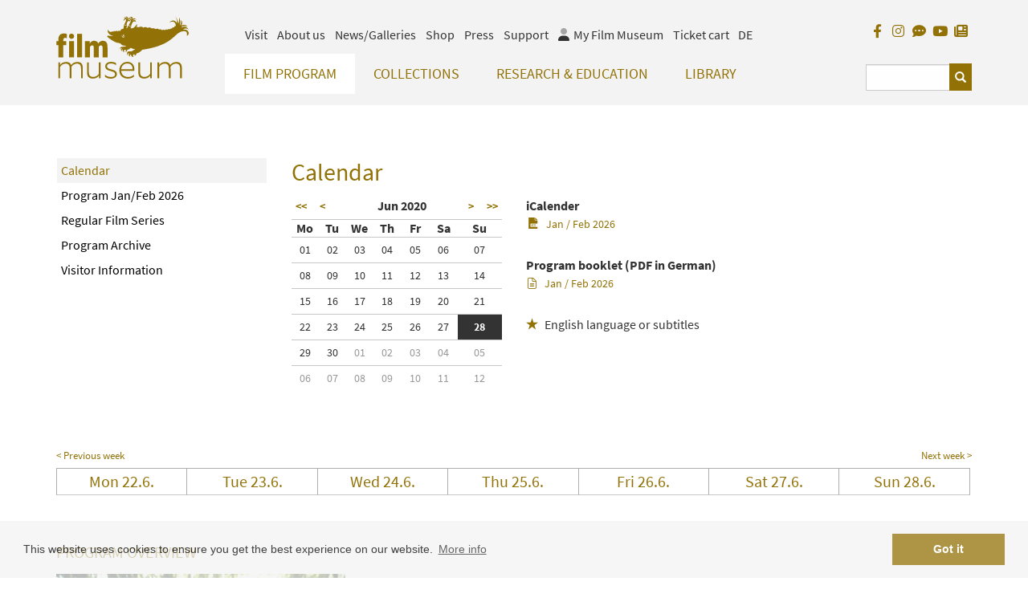

--- FILE ---
content_type: text/html;charset=UTF-8
request_url: https://filmmuseum.at/jart/prj3/filmmuseum/main.jart?rel=en&reserve-mode=active&content-id=1219068743267&seldate=2020-06-28&curdate=2020-06-28
body_size: 13245
content:
<!DOCTYPE html><html lang="en"><head><meta http-equiv="Content-Type" content="text/html; charset=UTF-8"><base href="https://filmmuseum.at/jart/prj3/filmmuseum/main.jart"><!-- Google tag (gtag.js) -->
<script async src="https://www.googletagmanager.com/gtag/js?id=G-6ZWRPBQEBM"></script>
<script>
  window.dataLayer = window.dataLayer || [];
  function gtag(){dataLayer.push(arguments);}
  gtag('js', new Date());

  gtag('config', 'G-6ZWRPBQEBM');
</script><meta name="viewport" content="width=device-width, initial-scale=1.0"><link href="main.css?v=144" rel="styleSheet" type="text/css"><title>Filmmuseum - Calendar</title><meta name="description" content=""><meta name="keywords" content=""><script type="text/javascript" src="indexes/main/packages/widget_html/widget_html.js"></script><meta property="og:title" content="Filmmuseum -  Calendar "><meta property="og:type" content="website"><meta content="summary" name="twitter:card"><meta content="Filmmuseum -  Calendar " name="twitter:title"><meta property="og:description" content="Current film program of the Austrian Film Museum"><meta content="Current film program of the Austrian Film Museum" name="twitter:description"><meta property="og:image" content="https://filmmuseum.at/jart/prj3/filmmuseum/resources/images/logo.png"><meta property="og:image:type" content="image/png"><meta content="https://filmmuseum.at/jart/prj3/filmmuseum/resources/images/logo.png" name="twitter:image"><script type="text/javascript" src="resources/jquery/jquery-1.10.2.min.js"></script><meta name="google-site-verification" content="UYX8oQndgwK6xDq51mFHl5WGzP2G7lsIRIUHA61IB60" /><link rel="apple-touch-icon" sizes="57x57" href="/jart/prj3/filmmuseum/resources/images/favicon2/apple-icon-57x57.png">
<link rel="apple-touch-icon" sizes="60x60" href="/jart/prj3/filmmuseum/resources/images/favicon2/apple-icon-60x60.png">
<link rel="apple-touch-icon" sizes="72x72" href="/jart/prj3/filmmuseum/resources/images/favicon2/apple-icon-72x72.png">
<link rel="apple-touch-icon" sizes="76x76" href="/jart/prj3/filmmuseum/resources/images/favicon2/apple-icon-76x76.png">
<link rel="apple-touch-icon" sizes="114x114" href="/jart/prj3/filmmuseum/resources/images/favicon2/apple-icon-114x114.png">
<link rel="apple-touch-icon" sizes="120x120" href="/jart/prj3/filmmuseum/resources/images/favicon2/apple-icon-120x120.png">
<link rel="apple-touch-icon" sizes="144x144" href="/jart/prj3/filmmuseum/resources/images/favicon2/apple-icon-144x144.png">
<link rel="apple-touch-icon" sizes="152x152" href="/jart/prj3/filmmuseum/resources/images/favicon2/apple-icon-152x152.png">
<link rel="apple-touch-icon" sizes="180x180" href="/jart/prj3/filmmuseum/resources/images/favicon2/apple-icon-180x180.png">
<link rel="icon" type="image/png" sizes="192x192"  href="/jart/prj3/filmmuseum/resources/images/favicon2/android-icon-192x192.png">
<link rel="icon" type="image/png" sizes="32x32" href="/jart/prj3/filmmuseum/resources/images/favicon2/favicon-32x32.png">
<link rel="icon" type="image/png" sizes="96x96" href="/jart/prj3/filmmuseum/resources/images/favicon2/favicon-96x96.png">
<link rel="icon" type="image/png" sizes="16x16" href="/jart/prj3/filmmuseum/resources/images/favicon2/favicon-16x16.png">
<link rel="manifest" href="/jart/prj3/filmmuseum/resources/images/favicon2/manifest.json">
<meta name="msapplication-TileColor" content="#ffffff">
<meta name="msapplication-TileImage" content="/jart/prj3/filmmuseum/resources/images/favicon2/ms-icon-144x144.png">
<meta name="theme-color" content="#ffffff">
<meta name="msvalidate.01" content="BFEBAE779FDBAF4BC1DD354861FBB140" /></head><body data-rel="en" data-reserve-mode="active" data-content-id="1219068743267" data-j-project="filmmuseum" data-j-index="main" class="no-blobedit en active no-js content-id-1219068743267 "><div class="main-wrapper"><header><div class="container" id="skiplinks-container"><div class="row"><div class="col-12"><nav aria-label="Seitenbereiche"><ul id="skiplinks"><li><a class="sr-only sr-only-focusable" accesskey="1" href="#main"><span class="skiplink-text">Zum Inhalt<span class="sr-only" lang="en">Accesskey [1]</span></span></a></li><li><a class="sr-only sr-only-focusable" accesskey="2" href="#main-menu"><span class="skiplink-text">Zum Hauptmenü<span class="sr-only" lang="en">Accesskey [2]</span></span></a></li><li><a class="sr-only sr-only-focusable" accesskey="3" href="#meta-nav"><span class="skiplink-text">Zur Servicenavigation<span class="sr-only" lang="en">Accesskey [3]</span></span></a></li><li><a class="sr-only sr-only-focusable" accesskey="4" href="#search_box"><span class="skiplink-text">Zum Suche<span class="sr-only" lang="en">Accesskey [4]</span></span></a></li></ul></nav></div></div></div><div class="row" id="header"><div class="col-sm-12"><div class="container"><div class="row"><div class="col-sm-12 "><div class="row"><div class="col-sm-2 col-xs-4"><a class="logo" title="Filmmuseum Logo" href="/en"><div class="logo-sv"><svg version="1.1" id="logo" alt="Filmmuseum Logo" xmlns="http://www.w3.org/2000/svg " xmlns:xlink="http://www.w3.org/1999/xlink " x="0px"

y="0px" viewBox="0 0 1127.2 534.7" style="enable-background:new 0 0 1127.2 534.7;" xml:space="preserve">

<path class="st0" d="M29.2,163.2c-6.3,7.4-11,19.8-11,39.4v11.6H2.5v34.4h15.7v103.9h42.2V248.6h25.3v-34.4H60.4v-8

c0-6.6,0.8-11.3,3.6-14.9c2.5-3.3,7.4-5.2,12.9-5.2c3.9,0,8.3,0.8,12.1,3.3h1.1V153c-6.1-3.3-14.9-4.4-22.3-4.4

C48.8,148.6,37.2,154.4,29.2,163.2z"/>

<path class="st0" d="M130.1,194.4c12.4,0,22-8.3,22-21.8c0-15.6-12.1-22-22-22c-9.9,0-21.8,6.5-21.8,22

C108.4,186.3,118.6,194.4,130.1,194.4z"/>

<rect x="109.5" y="214.2" class="st0" width="41.9" height="138.3"/>

<path class="st0" d="M177.7,352.5V151.9h42.2v200.6H177.7z"/>

<path class="st0" d="M244.4,352.5V214.2h41.1v21.2c6.6-15.7,20.7-24.5,36.4-24.5c19,0,31.1,9.4,35.8,24.5

c7.7-15.2,21.8-24.5,38.8-24.5c21.8,0,33.9,11.6,37.7,29.5c1.9,8,2.2,16.8,2.2,30v82.1h-42.2v-75.8c0-7.2-0.3-14.1-1.4-17.4

c-2.2-6.1-5.8-8.5-12.1-8.5c-8.8,0-15.7,5.2-19.3,14.6c0.3,3,0.3,7.7,0.3,9.9v77.1h-42.2v-75.8c0-7.2-0.3-14.1-1.4-17.4

c-2.2-6.1-6.3-8.5-12.7-8.5c-8.8,0-15.4,5.8-19,15.7v86H244.4z"/>

<path class="st0" d="M18.2,530.9V395.3h14.9v23.1c8.8-14.6,26.4-26.4,51-26.4c24.2,0,38,10.2,42.4,27.3

c9.1-14.1,27.3-27.3,53.4-27.3c24.8,0,38.8,11.3,43.3,29.2c2.2,8,2.8,17.1,2.8,30.3v79.3h-14.9v-77.7c0-14.3-2.2-25.9-4.7-30.9

c-4.4-8.8-12.7-16-30.3-16c-20.4,0-39.4,12.9-46.8,28.1c0.6,3.9,0.6,12.1,0.6,17.4v79.1h-14.9v-77.7c0-14.3-1.9-25.6-4.4-30.6

c-4.4-9.1-12.9-16.3-30.6-16.3c-20.4,0-39.1,12.9-46.8,28.1v96.4H18.2z"/>

<path class="st0" d="M363.1,530.9v-21.8c-9.1,13.8-25.9,25.1-51.2,25.1c-25.9,0-41.9-11.3-46.6-29.2c-1.9-7.7-3-18.2-3-31.4v-78.2

h14.9v76.6c0,14.3,1.9,26.2,5,31.7c4.4,8.8,14.9,16.3,33.1,16.3c20.4,0,38.8-12.4,47.1-26.7v-97.8h14.9v135.6H363.1z"/>

<path class="st0" d="M414.7,500.6h1.1c10.7,12.9,31.1,19.8,48.8,19.8c28.4,0,35.8-11.3,35.8-24c0-11.8-6.6-17.9-28.9-24.5l-25.1-7.2

c-20.9-6.1-29.5-19-29.5-35.3c0-23.4,19.6-38.3,51.8-38.3c15.4,0,33.9,5.2,40.8,12.1v16.8h-1.1c-9.4-9.6-26.7-14.9-40.8-14.9

c-25.3,0-35.3,10.2-35.3,23.1c0,12.7,8,19.3,23.4,23.7l26.4,7.7c22,6.3,33.9,16.3,33.9,35.3c0,21.2-14.9,39.7-52.1,39.7

c-17.9,0-38.8-6.1-49.3-16.3V500.6z"/>

<path class="st0" d="M609.4,534.4c-44.6,0-72.5-28.9-72.5-70.8c0-46.8,33.9-72.5,67.8-72.5c38,0,59.8,23.7,60.1,63.1

c0,4.1,0,8.8-0.8,13.8H552.7c1.4,29.2,22,52.3,57.9,52.3c17.4,0,36.4-5.8,49.3-18.5h1.1v15.7C650.2,527.8,628.2,534.4,609.4,534.4z

M649.4,451.8c0-27.6-14.1-46.8-46.6-46.8c-20.7,0-47.7,14.9-50.1,49.6h96.7V451.8z"/>

<path class="st0" d="M799.3,530.9v-21.8c-9.1,13.8-25.9,25.1-51.2,25.1c-25.9,0-41.9-11.3-46.6-29.2c-1.9-7.7-3-18.2-3-31.4v-78.2

h14.9v76.6c0,14.3,1.9,26.2,5,31.7c4.4,8.8,14.9,16.3,33.1,16.3c20.4,0,38.8-12.4,47.1-26.7v-97.8h14.9v135.6H799.3z"/>

<path class="st0" d="M861,530.9V395.3h14.9v23.1c8.8-14.6,26.4-26.4,51-26.4c24.2,0,38,10.2,42.4,27.3c9.1-14.1,27.3-27.3,53.4-27.3

c24.8,0,38.8,11.3,43.3,29.2c2.2,8,2.8,17.1,2.8,30.3v79.3h-14.9v-77.7c0-14.3-2.2-25.9-4.7-30.9c-4.4-8.8-12.7-16-30.3-16

c-20.4,0-39.4,12.9-46.8,28.1c0.6,3.9,0.6,12.1,0.6,17.4v79.1h-14.9v-77.7c0-14.3-1.9-25.6-4.4-30.6c-4.4-9.1-12.9-16.3-30.6-16.3

c-20.4,0-39.1,12.9-46.8,28.1v96.4H861z"/>

<g>

<g>

<path class="zoephius" d="M595.3,10.4c8.3,6,4.3,15.4,4.3,15.4s0.7-11.6-10-11.9c-10.7-0.3-18.9,30.4-18.9,30.4s15.4-19.1,21.8-17.5

c8.8,6.9-13.2,41.6-13.3,44.5c2.8,10.3,20,8.1,22.9,5.4c0,0-2.7-3-2.8-8c-0.2-9.5,9.4-24.5,13.4-25.9c12.7-5.3,15.4,7.8,15.4,7.8

s3.3-10.8-1.6-16c-9.3-8-14.5-0.3-14.5-0.3s-2-14.5,22.1-19.1c2.8-0.5-15.9-1.3-21.1,2.3c-6.1,4.1-8.4,8.7-8.8,9.7

c0.8-2,7.1-17.4-0.1-21.8c-7.7-4.7-40.3,9.2-40.3,9.2S587.5,5.5,595.3,10.4z"/>

<path class="zoephius" d="M636.2,14c7.3,5.9,1.5,17.7,1.5,17.7s0.7-9.1-7.1-11.2c-12-2.9-14.8,7.8-14.8,7.8s10-2.7,14.2,2.7

c4.2,5.4,4.1,11.8,3.1,16.7c-0.9,4.9-15.9,25.7-15.6,27.1c6.4,16,22.7,8.4,22.7,8.4s-2.9,0,0.4-10c1-2.4,9.2-24.7,18.5-27.3

c9.4-2.6,20.8,4.2,20.8,4.2s-4-14.6-12.8-16.1c-8.6-1.5-17.1,7.2-17.1,7.2s-1-7.1,13.9-12.4c9.6-3.4,15.5,1.6,18,4.4

c-3.5-4.6-13.4-16.1-22.2-13.7c-8,2.2-11.3,8.5-12.5,11.7c1.4-4.8,4.5-17.4-0.5-22.9c-6.3-6.9-31.6,5.8-31.6,5.8

S629.8,8.3,636.2,14z"/>

</g>

<path class="zoephius" d="M1126,139.2c-7.1-21.4-26.2-25.7-46.9-23.9c1.5-3.9,26.7-19.1,46.5,1.6c-11.8-27.6-34.2-28.2-48-24.6

c-8.3,2.2-12.4,6-12.4,6s-0.7-12.6,21.5-13.7c22.2-1.1,29.8,6.3,29.8,6.3s-5-15.1-28.1-15.4c-14.5-0.2-22.7,4.8-26.8,8.6

c3.2-4.2,7.8-11.5,9.4-20.6c2.6-21.1-10.2-27-10.2-27s2.7,13.1,0.1,25.2c-1.8,8.3-9.2,19.4-9.2,19.4s4.2-26.2,3.4-35.1

c-1.2-17.6-9.7-33.4-9.7-33.4s0.1,21.2,0,28c-0.1,6.8-2.8,24-2.8,24s-5.2-17.5-11.5-31.6C1025.1,18.8,1011,0,1011,0

s14.4,24,17,38.7c1.1,10.6,1.3,15.7,0.7,23.7c-6.3-11.4-16.9-22.5-30.8-23.8c-25.2-2.2-35.1,17.9-35.1,17.9s12.1-12.6,35.1-7.4

c12.6,2.9,16.6,14.9,18.9,28.2c0.5,3.1,0.3,7.3,0.3,7.3l0,0c-6.7-0.3-16.3,4.7-13,12.8c-0.2-0.2-0.5-0.3-0.7-0.5

c-5.6-3.3-20.4,2.2-17,9.8c-4.8-3-17.7,0.2-17.5,7.1c-4.3-4.6-21.6-4-22,4.8l0,0c-0.1-0.2-0.1-0.3-0.2-0.5c-2.6-6.4-20.7-2.5-23,3

c-0.1,0.3-0.1,0.5-0.1,0.8c-4.1-5.9-15.5-8.2-22.8-0.1l0,0c-4-6.2-16.2-12.9-26.1-5.1c0-0.1,0-0.2,0-0.3c-0.7-7.8-23.8-12.2-29.2-3

c0-0.1,0-0.1,0-0.2c-0.6-7.1-22.9-12.5-32.5-6.4c-9.9-12.5-27.8-12.4-34.2-4.8l-0.4-0.1l-0.2,0c-10.1-9.7-30.6-9.6-37.6-2.3

c-9.2-11.7-30-11-37.4-3.5c-2.2-0.8-5-1.7-7.6-1.8c-4.7-0.1-5.8,2.4-12.8-1.1c5.5-11.9,6.1-19.8,3.9-23.1

c-1.5-2.2-9.9,15.9-24.6,27c-14.7,11.1-31.6,7.9-30,5.4c4.7-7.7,8.1-16,6.2-15.3c-8.7,3.4-24.1-0.8-23-9.6c0,0-12.2,25.2-13.6,26

c-2.1,1.2-3,0.6-3.7-0.1c-3-3.2,7.2-19.4,3.9-24c-19.9,8.8-24.7-7.1-25.5-5c-0.8,2.1-3,30.9-4.8,32.6c-2.6,2.5-17,3.9-22.2,9.8

c-5.2,5.9-3.3,13-3.3,13l0,0.2l0,0c-0.1-0.2-0.1-0.4-0.3-0.6c-4.2-6.7-19.3-6-21,2.5c0,0.1,0,0.2,0,0.4l-0.2,0

c-2.6-8-17.3-8.3-20.3-1.3c-4.8-6.2-18.2-2.9-19.3,2.7c0,0.1,0,0.2,0,0.3l-0.5,0c-4.6-3.4-11.1-4-16.8,1.7c-1,0.1-8.8,0.5-16.4-4.5

c-4-2.7-12.6-16.4-12.6-16.4c-0.5,0-2.9,17.7,4.4,28.8c15.1,22.9,43.7,27.1,43.9,27.8c0,0-34.4-1.9-40.2-3.6

c-9.7-2.8-13.3,1.9-13.1,7.1c0.2,3.8,9.5,9.5,20.5,17.9c23,17.5,53.5,33.8,68.4,35.5c35.8,4.3,28,18.2,41.8,21.5

c9.1,2.2,20.6,4.3,30.3,3c0.2,0,0.4,0,0.6,0c-1.7,2.6-4.6,5.4-9.2,6.6c-14.9,3.8-21.1,1.7-28.8,3.3c-16.3,3.2-16.2,25.2-16.2,25.2

s4.4-18.3,20.5-14c-16.8,7.6-10.3,17.5-4.2,30.7c0,0-6.2-13.5,10.8-21.7c0,0-6.5,10-1.1,17.8c6,8.7,11.2,7.3,11.2,7.3

s-9-14.6,6.3-20.4c2.1-0.7,8-0.9,8.5,5.5c0.5,7.2-9.4,9.1-9.4,9.1s8,4,15.4-0.3c4-2.4,4.2-8,3.5-12.7c8.3-3.5,8.5-3.5,13.7-5.1

c9.6-2.9,12.6-9.5,15.6-13.2c17.8,8.8,24.3,10.3,39.7,10.8c0.1,0,0.2,0,0.3,0c-6.6,4.5-15.8,10.7-21.8,14.9

c-12.2,8.5-24.6,3-34,4.7c-25.8,9.1-8.2,35-8.2,35s-4.3-22.6,15.7-17.8c0.2,0,0.4,0.1,0.5,0.1c-3.3,2.1-7.7,6-7.9,12.2

c-0.4,11.9,19.5,22.3,14.9,19.2c-6.3-4.4-9.6-21.4,5.9-22c-1.7,21.9,21.7,21.8,21.7,21.8s-8.9-8.1-4.3-17.6c2.7-5.7,6.7-5.9,9-5.7

c9,1.8,3.4,12.5,1.2,14.1c0,0,16.9-3.8,17-19.1c14.5-7.7,26.2-11.1,38.6-21.4c6-4.9,9-9.4,11.3-12.5

c228.9-32,267.7-118.8,311.2-144.3c16.6-9.7,33.3-18.7,58-12.3c17.4,4.5,10.1,38.9,10.2,38.9c0.4,0,0.8-0.2,1.1-0.7

C1126.3,161,1129.3,148.2,1126,139.2z M573,158.9c3.4,0.1,6,2.9,5.9,6.3c-0.1,3.4-2.9,6-6.3,5.9c-3.4-0.1-6-2.9-5.9-6.3

C566.8,161.4,569.6,158.8,573,158.9z M566,182.4c-11.1-4.1-7.1-22.3-7.1-22.3s0.9,14.8,9.5,16.7c8.7,1.9,17.9-6,17.9-6

S577.9,186.7,566,182.4z"/>

</g>

</svg></div></a></div><div class="mobile-helper-navigation"><div class="col-md-10 col-sm-12 col-xs-12 d-flex flex-column"><div class="row order-2"><div class="col-md-10 col-sm-9 col-xs-12"><nav id="main-menu" aria-label="Hauptnavigation"><div class="main-nav"><div id="DBC-00100100199"><!--
RT GEN FOR Auto Content/top navigation.xml
--><div class="navbar navbar-inverse"><div class="navbar-header"><button type="button" class="navbar-toggle" data-toggle="collapse" data-target=".navbar-collapse"><span class="icon-bar"></span><span class="icon-bar"></span><span class="icon-bar"></span><span class="sr-only">Navbar Toggle</span></button></div><div class="collapse navbar-collapse"><ul class="nav navbar-nav"><li class="dropdown active"><a class="dropdown-toggle" href="/en/film_program" data-toggle="dropdown">Film Program<span class="visible-xs caret navbar-toggle sub-arrow"></span></a><ul class="dropdown-menu"><li class="active"><a href="/en/film_program/calendar">Calendar</a></li><li><a href="/en/film_program/jan_feb_2026">Program Jan/Feb 2026</a></li><li><a href="/en/research__education/education/regular_film_series">Regular Film Series</a></li><li><a href="/en/film_program/program_archive">Program Archive</a></li><li><a href="/en/film_program/visitor_information">Visitor Information</a></li></ul></li><li class="dropdown"><a class="dropdown-toggle" href="/en/collections" data-toggle="dropdown">Collections<span class="visible-xs caret navbar-toggle sub-arrow"></span></a><ul class="dropdown-menu"><li><a href="/en/collections/film_collection">Film Collection</a></li><li><a href="/en/collections/film_online">Film ONLINE</a></li><li><a href="/en/collections/film_related_collection">Film-Related Collection</a></li><li><a href="/en/collections/collections_online">Collections ONLINE</a></li><li><a href="/en/collections/filmmuseum_lab">Filmmuseum LAB</a></li></ul></li><li class="dropdown"><a class="dropdown-toggle" href="/en/_research__education" data-toggle="dropdown">Research & Education<span class="visible-xs caret navbar-toggle sub-arrow"></span></a><ul class="dropdown-menu"><li><a href="/en/research__education/research">Research</a></li><li><a href="/en/research__education/education">Education</a></li><li><a href="/en/research__education/on_location">On Location</a></li></ul></li><li class="dropdown"><a class="dropdown-toggle" href="/en/collections/library" data-toggle="dropdown">Library<span class="visible-xs caret navbar-toggle sub-arrow"></span></a><ul class="dropdown-menu"><li><a href="/en/library">Library</a></li><li><a href="/en/library/online_search">Online Search</a></li><li><a href="/en/library/amos_vogel_library">Amos Vogel Library</a></li><li><a href="/en/library/periodicals_collection">Periodicals Collection</a></li><li><a href="/en/publications">Publications</a></li><li><a href="/en/library/reading_recommendations">Reading Recommendations</a></li><li><a href="/en/library/reading_room_guests">Reading Room Guests</a></li></ul></li><div class="visible-xs"><div class="metanav nav"><li class="dropdown metanav-item"><a class="dropdown-toggle" href="/en/tickets__reservation" data-toggle="dropdown">Visit<span class="visible-xs caret navbar-toggle sub-arrow"></span></a><ul class="dropdown-menu"><li><a href="/en/visit/location_opening">Location / Opening Hours</a></li><li><a href="/en/visit/tickets_membership">Tickets / Membership</a></li><li><a href="/en/faq">Online Ticketing FAQ</a></li><li><a href="/en/visit/barrier_free_visit">Barrier-free Visit</a></li><li><a href="/en/visit/filmbar">Filmbar</a></li></ul></li><li class="dropdown metanav-item"><a class="dropdown-toggle" href="/en/about_us" data-toggle="dropdown">About us<span class="visible-xs caret navbar-toggle sub-arrow"></span></a><ul class="dropdown-menu"><li><a href="/en/about/association">Association</a></li><li><a href="/en/about_us/mission_statement">Mission Statement</a></li><li><a href="/en/about_us/guiding_principles">Guiding Principles</a></li><li><a href="/en/about_us/staff">Staff</a></li><li><a href="/en/about_us/the_invisible_cinema">The Invisible Cinema</a></li><li><a href="/en/about_us/sustainability">Sustainability</a></li><li><a href="/en/about_us/annual_report">Annual Report</a></li><li><a href="/en/about_us/history">History</a></li><li><a href="/en/about_us/zyphius">Zyphius</a></li></ul></li><li class="dropdown metanav-item"><a class="dropdown-toggle" href="/en/galleries" data-toggle="dropdown">News/Galleries<span class="visible-xs caret navbar-toggle sub-arrow"></span></a><ul class="dropdown-menu"><li><a href="/en/galleries/our_guests">Photos of Our Guests</a></li><li><a href="/en/galleries/guest_book">Guest Book</a></li><li><a href="/en/newsgalleries/trailer">Trailer</a></li><li><a href="/en/newsgalleries/jobs">Jobs</a></li></ul></li><li><a href="/en/shop">Shop</a></li><li><a href="/en/press">Press</a></li><li class="dropdown metanav-item"><a class="dropdown-toggle" href="/en/partners" data-toggle="dropdown">Support<span class="visible-xs caret navbar-toggle sub-arrow"></span></a><ul class="dropdown-menu"><li><a href="/en/support/support_us">Support us</a></li><li><a href="/en/support/our_partners">Our Partners</a></li></ul></li><li class="hidden-xs release-switch"><a href="/kinoprogramm/spielplan" aria-label="deutsch">DE</a></li></div></div></ul></div></div><!--
/RT GEN FOR Auto Content/top navigation.xml
--></div></div></nav></div><div class="col-md-2 col-sm-3 col-xs-12"><div id="search_box"><form action="#" method="GET"><fieldset><legend></legend><input type="hidden" value="en" name="rel"><input type="hidden" name="reserve-mode" value="active"><input type="hidden" name="content-id" value="1219068743813"><input value="yes" name="q-s-mode" type="hidden"><input type="hidden" name="block-size" value="3"><div class="input-group"><input name="search" id="search" type="text" placeholder="" class="form-control" aria-label="Suchbegriff eingeben"><span class="input-group-btn"><button type="submit" class="btn btn-default glyphicon glyphicon-search"><span class="sr-only">Suchen</span></button></span></div></fieldset></form></div></div></div><div class="row order-1"><div class="col-md-10 col-sm-9 hidden-xs"><div id="meta-nav"><!--Meta NAV--><nav aria-label="Metanavigation"><ul class="nav navbar-nav"><li class="dropdown"><a class="dropdown-toggle" href="/en/tickets__reservation" data-toggle="dropdown">Visit</a><ul class="dropdown-menu"><li><a href="/en/visit/location_opening">Location / Opening Hours</a></li><li><a href="/en/visit/tickets_membership">Tickets / Membership</a></li><li><a href="/en/faq">Online Ticketing FAQ</a></li><li><a href="/en/visit/barrier_free_visit">Barrier-free Visit</a></li><li><a href="/en/visit/filmbar">Filmbar</a></li></ul></li><li class="dropdown"><a class="dropdown-toggle" href="/en/about_us" data-toggle="dropdown">About us</a><ul class="dropdown-menu"><li><a href="/en/about/association">Association</a></li><li><a href="/en/about_us/mission_statement">Mission Statement</a></li><li><a href="/en/about_us/guiding_principles">Guiding Principles</a></li><li><a href="/en/about_us/staff">Staff</a></li><li><a href="/en/about_us/the_invisible_cinema">The Invisible Cinema</a></li><li><a href="/en/about_us/sustainability">Sustainability</a></li><li><a href="/en/about_us/annual_report">Annual Report</a></li><li><a href="/en/about_us/history">History</a></li><li><a href="/en/about_us/zyphius">Zyphius</a></li></ul></li><li class="dropdown"><a class="dropdown-toggle" href="/en/galleries" data-toggle="dropdown">News/Galleries</a><ul class="dropdown-menu"><li><a href="/en/galleries/our_guests">Photos of Our Guests</a></li><li><a href="/en/galleries/guest_book">Guest Book</a></li><li><a href="/en/newsgalleries/trailer">Trailer</a></li><li><a href="/en/newsgalleries/jobs">Jobs</a></li></ul></li><li><a href="/en/shop">Shop</a></li><li><a href="/en/press">Press</a></li><li class="dropdown"><a class="dropdown-toggle" href="/en/partners" data-toggle="dropdown">Support</a><ul class="dropdown-menu"><li><a href="/en/support/support_us">Support us</a></li><li><a href="/en/support/our_partners">Our Partners</a></li></ul></li><li class="nav-meinfilmmuseum"><a href="/jart/prj3/filmmuseum/main.jart?rel=en&amp;reserve-mode=active&amp;content-id=1632102629383"><span class="icon fad fa-user"></span><span class="icon-label-for">My Film Museum</span></a></li><li class="nav-ticketkorb"><a href="/jart/prj3/filmmuseum/main.jart?rel=en&amp;reserve-mode=active&amp;content-id=1219068743274">Ticket cart</a></li><li class="release-switch"><a href="/kinoprogramm/spielplan" aria-label="deutsch">DE</a></li></ul></nav></div></div><div class="col-md-2 col-sm-3"><div class="facebook-logo right"><li class="visible-xs mobil release-switch"><a href="/kinoprogramm/spielplan" aria-label="deutsch">DE</a></li><a href="https://www.facebook.com/austrianfilmmuseum/?fref=ts" target="_blank" class="so-link fb-link" title="Facebook"><span class="fab fa-facebook-f" aria-hidden="true"></span></a><a href="https://www.instagram.com/austrianfilmmuseum/" target="_blank" class="so-link i-link" title="Instagram"><span class="fab fa-instagram" aria-hidden="true"></span></a><a href="http://blog.filmmuseum.at/" target="_blank" class="so-link blog-link" title="Blog"><span class="fas fa-comment-dots" aria-hidden="true"></span></a><a href="https://www.youtube.com/channel/UCUnttqlKUBk3sflE6XNTr-w" target="_blank" class="so-link tw-link" title="YouTube"><span class="fab fa-youtube" aria-hidden="true"></span></a><a href="https://www.filmmuseum.at/en/newsgalleries/newsletter/subscribe_newsletter" target="_blank" class="so-link newsletter-link" title="Newsletter"><span class="fas fa-newspaper" aria-hidden="true"></span></a></div></div></div></div></div></div></div></div></div></div></div></header><main><div class="row" id="main"><div class="col-sm-12"><div class="header-box"><div class="container"></div></div><div class=" page-wrapper"><main class="basecontent"><div class="container"><div class="row"><div class="col-lg-9 col-lg-push-3" id="maincontent" tabindex="-1"><div class="row   hidden-xs hidden-sm invisible-mobile visible-xs visible-sm invisible-desktop"><div class="col-md-12  contentblock  " style=""><div class=" content"><div class="text-content"><strong class="avtext"><span class="avtext">The Film Museum is closed on January 12 and 13, 2026.</span></strong></div></div></div></div></div><div class="col-lg-3 col-lg-pull-9 hidden-xs hidden-sm hidden-md"><nav id="sub-nav" class="hidden-xs standard-sub-nav"><div id="sub-menu"><nav class="navbar" aria-label="Subnavigation"><div class="hidden-sx"><ul class="navx"><li class="active open"><div class="arrow-down"></div><ul class="second-level"><li class="active"><a href="/en/film_program/calendar">Calendar</a></li><li><a href="/en/film_program/jan_feb_2026">Program Jan/Feb 2026</a></li><li><a href="/en/research__education/education/regular_film_series">Regular Film Series</a></li><li><a href="/en/film_program/program_archive">Program Archive</a></li><li><a href="/en/film_program/visitor_information">Visitor Information</a></li></ul></li></ul></div></nav></div></nav></div><div class="col-xs-12"><div class="full-width"><div class="row    "><div class="col-md-12  contentblock  " style=""><div class=" content"><div xmlns:jf="jart-functions" id="kalender"><div class="row"><div class="col-12 col-lg-3"></div><div class="col-12 col-lg-9"><h1>Calendar</h1></div></div><div class="row"><div class="col-sm-12 col-lg-3"></div><div class="col-xs-12 col-sm-6 col-md-4 col-lg-3"><div class="picker"><div style="padding: 0px; margin-bottom: 15px;" class="kalender_picker"><table cellpadding="3" cellspacing="0" border="0" style="border-collapse: collapse;"><tr class="monats-filter"><td colspan="2"><a href="/jart/prj3/filmmuseum/main.jart?rel=en&amp;reserve-mode=active&amp;content-id=1219068743267&amp;seldate=2019-06-01&amp;curdate=2019-06-01&amp;passval=&amp;tloc=en">&lt;&lt;</a>&nbsp;&nbsp;<a href="/jart/prj3/filmmuseum/main.jart?rel=en&amp;reserve-mode=active&amp;content-id=1219068743267&amp;seldate=2020-05-01&amp;curdate=2020-05-01&amp;passval=&amp;tloc=en"><b>&lt;</b></a></td><td colspan="4" style="text-align:center;"><span style="white-space:nowrap;"> Jun 2020</span></td><td style="text-align: right;"><!--NUR ANZEIGEN WENN NÄCHSTES MONAT INHALTE BEFÜLLT SIND!!--><a href="/jart/prj3/filmmuseum/main.jart?rel=en&amp;reserve-mode=active&amp;content-id=1219068743267&amp;seldate=2020-07-01&amp;curdate=2020-07-01&amp;passval=&amp;tloc=en"><b>&gt;</b></a>&nbsp;&nbsp;<a href="/jart/prj3/filmmuseum/main.jart?rel=en&amp;reserve-mode=active&amp;content-id=1219068743267&amp;seldate=2021-06-01&amp;curdate=2021-06-01&amp;passval=&amp;tloc=en">&gt;&gt;</a></td></tr><tr style=""><td width="22" align="center" class="cc" style="font-weight:bold">Mo</td><td width="22" align="center" class="cc" style="font-weight:bold">Tu</td><td width="22" align="center" class="cc" style="font-weight:bold">We</td><td width="22" align="center" class="cc" style="font-weight:bold">Th</td><td width="22" align="center" class="cc" style="font-weight:bold">Fr</td><td width="22" align="center" class="cc" style="font-weight:bold">Sa</td><td width="22" align="center" class="cc" style="font-weight:bold">Su</td></tr><tr><td align="center" class="cc" style=""><a href="/jart/prj3/filmmuseum/main.jart?rel=en&amp;reserve-mode=active&amp;content-id=1219068743267&amp;seldate=2020-06-01&amp;curdate=2020-06-01#2020-06-01" style="color: #999999; text-decoration:  none;font-size: 9px; display: block;color: #333333;">01</a></td><td align="center" class="cc" style=""><a href="/jart/prj3/filmmuseum/main.jart?rel=en&amp;reserve-mode=active&amp;content-id=1219068743267&amp;seldate=2020-06-02&amp;curdate=2020-06-02#2020-06-02" style="color: #999999; text-decoration:  none;font-size: 9px; display: block;color: #333333;">02</a></td><td align="center" class="cc" style=""><a href="/jart/prj3/filmmuseum/main.jart?rel=en&amp;reserve-mode=active&amp;content-id=1219068743267&amp;seldate=2020-06-03&amp;curdate=2020-06-03#2020-06-03" style="color: #999999; text-decoration:  none;font-size: 9px; display: block;color: #333333;">03</a></td><td align="center" class="cc" style=""><a href="/jart/prj3/filmmuseum/main.jart?rel=en&amp;reserve-mode=active&amp;content-id=1219068743267&amp;seldate=2020-06-04&amp;curdate=2020-06-04#2020-06-04" style="color: #999999; text-decoration:  none;font-size: 9px; display: block;color: #333333;">04</a></td><td align="center" class="cc" style=""><a href="/jart/prj3/filmmuseum/main.jart?rel=en&amp;reserve-mode=active&amp;content-id=1219068743267&amp;seldate=2020-06-05&amp;curdate=2020-06-05#2020-06-05" style="color: #999999; text-decoration:  none;font-size: 9px; display: block;color: #333333;">05</a></td><td align="center" class="cc" style=""><a href="/jart/prj3/filmmuseum/main.jart?rel=en&amp;reserve-mode=active&amp;content-id=1219068743267&amp;seldate=2020-06-06&amp;curdate=2020-06-06#2020-06-06" style="color: #999999; text-decoration:  none;font-size: 9px; display: block;color: #333333;">06</a></td><td align="center" class="cc" style=""><a href="/jart/prj3/filmmuseum/main.jart?rel=en&amp;reserve-mode=active&amp;content-id=1219068743267&amp;seldate=2020-06-07&amp;curdate=2020-06-07#2020-06-07" style="color: #999999; text-decoration:  none;font-size: 9px; display: block;color: #333333;">07</a></td></tr><tr><td align="center" class="cc" style=""><a href="/jart/prj3/filmmuseum/main.jart?rel=en&amp;reserve-mode=active&amp;content-id=1219068743267&amp;seldate=2020-06-08&amp;curdate=2020-06-08#2020-06-08" style="color: #999999; text-decoration:  none;font-size: 9px; display: block;color: #333333;">08</a></td><td align="center" class="cc" style=""><a href="/jart/prj3/filmmuseum/main.jart?rel=en&amp;reserve-mode=active&amp;content-id=1219068743267&amp;seldate=2020-06-09&amp;curdate=2020-06-09#2020-06-09" style="color: #999999; text-decoration:  none;font-size: 9px; display: block;color: #333333;">09</a></td><td align="center" class="cc" style=""><a href="/jart/prj3/filmmuseum/main.jart?rel=en&amp;reserve-mode=active&amp;content-id=1219068743267&amp;seldate=2020-06-10&amp;curdate=2020-06-10#2020-06-10" style="color: #999999; text-decoration:  none;font-size: 9px; display: block;color: #333333;">10</a></td><td align="center" class="cc" style=""><a href="/jart/prj3/filmmuseum/main.jart?rel=en&amp;reserve-mode=active&amp;content-id=1219068743267&amp;seldate=2020-06-11&amp;curdate=2020-06-11#2020-06-11" style="color: #999999; text-decoration:  none;font-size: 9px; display: block;color: #333333;">11</a></td><td align="center" class="cc" style=""><a href="/jart/prj3/filmmuseum/main.jart?rel=en&amp;reserve-mode=active&amp;content-id=1219068743267&amp;seldate=2020-06-12&amp;curdate=2020-06-12#2020-06-12" style="color: #999999; text-decoration:  none;font-size: 9px; display: block;color: #333333;">12</a></td><td align="center" class="cc" style=""><a href="/jart/prj3/filmmuseum/main.jart?rel=en&amp;reserve-mode=active&amp;content-id=1219068743267&amp;seldate=2020-06-13&amp;curdate=2020-06-13#2020-06-13" style="color: #999999; text-decoration:  none;font-size: 9px; display: block;color: #333333;">13</a></td><td align="center" class="cc" style=""><a href="/jart/prj3/filmmuseum/main.jart?rel=en&amp;reserve-mode=active&amp;content-id=1219068743267&amp;seldate=2020-06-14&amp;curdate=2020-06-14#2020-06-14" style="color: #999999; text-decoration:  none;font-size: 9px; display: block;color: #333333;">14</a></td></tr><tr><td align="center" class="cc" style=""><a href="/jart/prj3/filmmuseum/main.jart?rel=en&amp;reserve-mode=active&amp;content-id=1219068743267&amp;seldate=2020-06-15&amp;curdate=2020-06-15#2020-06-15" style="color: #999999; text-decoration:  none;font-size: 9px; display: block;color: #333333;">15</a></td><td align="center" class="cc" style=""><a href="/jart/prj3/filmmuseum/main.jart?rel=en&amp;reserve-mode=active&amp;content-id=1219068743267&amp;seldate=2020-06-16&amp;curdate=2020-06-16#2020-06-16" style="color: #999999; text-decoration:  none;font-size: 9px; display: block;color: #333333;">16</a></td><td align="center" class="cc" style=""><a href="/jart/prj3/filmmuseum/main.jart?rel=en&amp;reserve-mode=active&amp;content-id=1219068743267&amp;seldate=2020-06-17&amp;curdate=2020-06-17#2020-06-17" style="color: #999999; text-decoration:  none;font-size: 9px; display: block;color: #333333;">17</a></td><td align="center" class="cc" style=""><a href="/jart/prj3/filmmuseum/main.jart?rel=en&amp;reserve-mode=active&amp;content-id=1219068743267&amp;seldate=2020-06-18&amp;curdate=2020-06-18#2020-06-18" style="color: #999999; text-decoration:  none;font-size: 9px; display: block;color: #333333;">18</a></td><td align="center" class="cc" style=""><a href="/jart/prj3/filmmuseum/main.jart?rel=en&amp;reserve-mode=active&amp;content-id=1219068743267&amp;seldate=2020-06-19&amp;curdate=2020-06-19#2020-06-19" style="color: #999999; text-decoration:  none;font-size: 9px; display: block;color: #333333;">19</a></td><td align="center" class="cc" style=""><a href="/jart/prj3/filmmuseum/main.jart?rel=en&amp;reserve-mode=active&amp;content-id=1219068743267&amp;seldate=2020-06-20&amp;curdate=2020-06-20#2020-06-20" style="color: #999999; text-decoration:  none;font-size: 9px; display: block;color: #333333;">20</a></td><td align="center" class="cc" style=""><a href="/jart/prj3/filmmuseum/main.jart?rel=en&amp;reserve-mode=active&amp;content-id=1219068743267&amp;seldate=2020-06-21&amp;curdate=2020-06-21#2020-06-21" style="color: #999999; text-decoration:  none;font-size: 9px; display: block;color: #333333;">21</a></td></tr><tr><td align="center" class="cc" style="background-color: #ffffff;"><a href="/jart/prj3/filmmuseum/main.jart?rel=en&amp;reserve-mode=active&amp;content-id=1219068743267&amp;seldate=2020-06-22&amp;curdate=2020-06-22#2020-06-22" style="color: #999999; text-decoration:  none;font-size: 9px; display: block;color: #333333;">22</a></td><td align="center" class="cc" style="background-color: #ffffff;"><a href="/jart/prj3/filmmuseum/main.jart?rel=en&amp;reserve-mode=active&amp;content-id=1219068743267&amp;seldate=2020-06-23&amp;curdate=2020-06-23#2020-06-23" style="color: #999999; text-decoration:  none;font-size: 9px; display: block;color: #333333;">23</a></td><td align="center" class="cc" style="background-color: #ffffff;"><a href="/jart/prj3/filmmuseum/main.jart?rel=en&amp;reserve-mode=active&amp;content-id=1219068743267&amp;seldate=2020-06-24&amp;curdate=2020-06-24#2020-06-24" style="color: #999999; text-decoration:  none;font-size: 9px; display: block;color: #333333;">24</a></td><td align="center" class="cc" style="background-color: #ffffff;"><a href="/jart/prj3/filmmuseum/main.jart?rel=en&amp;reserve-mode=active&amp;content-id=1219068743267&amp;seldate=2020-06-25&amp;curdate=2020-06-25#2020-06-25" style="color: #999999; text-decoration:  none;font-size: 9px; display: block;color: #333333;">25</a></td><td align="center" class="cc" style="background-color: #ffffff;"><a href="/jart/prj3/filmmuseum/main.jart?rel=en&amp;reserve-mode=active&amp;content-id=1219068743267&amp;seldate=2020-06-26&amp;curdate=2020-06-26#2020-06-26" style="color: #999999; text-decoration:  none;font-size: 9px; display: block;color: #333333;">26</a></td><td align="center" class="cc" style="background-color: #ffffff;"><a href="/jart/prj3/filmmuseum/main.jart?rel=en&amp;reserve-mode=active&amp;content-id=1219068743267&amp;seldate=2020-06-27&amp;curdate=2020-06-27#2020-06-27" style="color: #999999; text-decoration:  none;font-size: 9px; display: block;color: #333333;">27</a></td><td align="center" class="cc" style="background-color: #ffffff;background-color:#333; "><a href="/jart/prj3/filmmuseum/main.jart?rel=en&amp;reserve-mode=active&amp;content-id=1219068743267&amp;seldate=2020-06-28&amp;curdate=2020-06-28#2020-06-28" style="color: #999999; text-decoration:  none;color: #FFFFFF; font-weight: bold; text-decoration:  none;font-size: 9px; display: block;color: #333333;color: white;">28</a></td></tr><tr><td align="center" class="cc" style=""><a href="/jart/prj3/filmmuseum/main.jart?rel=en&amp;reserve-mode=active&amp;content-id=1219068743267&amp;seldate=2020-06-29&amp;curdate=2020-06-29#2020-06-29" style="color: #999999; text-decoration:  none;font-size: 9px; display: block;color: #333333;">29</a></td><td align="center" class="cc" style=""><a href="/jart/prj3/filmmuseum/main.jart?rel=en&amp;reserve-mode=active&amp;content-id=1219068743267&amp;seldate=2020-06-30&amp;curdate=2020-06-30#2020-06-30" style="color: #999999; text-decoration:  none;font-size: 9px; display: block;color: #333333;">30</a></td><td align="center" class="cc" style=""><a href="/jart/prj3/filmmuseum/main.jart?rel=en&amp;reserve-mode=active&amp;content-id=1219068743267&amp;seldate=2020-07-01&amp;curdate=2020-07-01#2020-07-01" style="color: #999999; text-decoration:  none;font-size: 9px; display: block;">01</a></td><td align="center" class="cc" style=""><a href="/jart/prj3/filmmuseum/main.jart?rel=en&amp;reserve-mode=active&amp;content-id=1219068743267&amp;seldate=2020-07-02&amp;curdate=2020-07-02#2020-07-02" style="color: #999999; text-decoration:  none;font-size: 9px; display: block;">02</a></td><td align="center" class="cc" style=""><a href="/jart/prj3/filmmuseum/main.jart?rel=en&amp;reserve-mode=active&amp;content-id=1219068743267&amp;seldate=2020-07-03&amp;curdate=2020-07-03#2020-07-03" style="color: #999999; text-decoration:  none;font-size: 9px; display: block;">03</a></td><td align="center" class="cc" style=""><a href="/jart/prj3/filmmuseum/main.jart?rel=en&amp;reserve-mode=active&amp;content-id=1219068743267&amp;seldate=2020-07-04&amp;curdate=2020-07-04#2020-07-04" style="color: #999999; text-decoration:  none;font-size: 9px; display: block;">04</a></td><td align="center" class="cc" style=""><a href="/jart/prj3/filmmuseum/main.jart?rel=en&amp;reserve-mode=active&amp;content-id=1219068743267&amp;seldate=2020-07-05&amp;curdate=2020-07-05#2020-07-05" style="color: #999999; text-decoration:  none;font-size: 9px; display: block;">05</a></td></tr><tr><td align="center" class="cc" style=""><a href="/jart/prj3/filmmuseum/main.jart?rel=en&amp;reserve-mode=active&amp;content-id=1219068743267&amp;seldate=2020-07-06&amp;curdate=2020-07-06#2020-07-06" style="color: #999999; text-decoration:  none;font-size: 9px; display: block;">06</a></td><td align="center" class="cc" style=""><a href="/jart/prj3/filmmuseum/main.jart?rel=en&amp;reserve-mode=active&amp;content-id=1219068743267&amp;seldate=2020-07-07&amp;curdate=2020-07-07#2020-07-07" style="color: #999999; text-decoration:  none;font-size: 9px; display: block;">07</a></td><td align="center" class="cc" style=""><a href="/jart/prj3/filmmuseum/main.jart?rel=en&amp;reserve-mode=active&amp;content-id=1219068743267&amp;seldate=2020-07-08&amp;curdate=2020-07-08#2020-07-08" style="color: #999999; text-decoration:  none;font-size: 9px; display: block;">08</a></td><td align="center" class="cc" style=""><a href="/jart/prj3/filmmuseum/main.jart?rel=en&amp;reserve-mode=active&amp;content-id=1219068743267&amp;seldate=2020-07-09&amp;curdate=2020-07-09#2020-07-09" style="color: #999999; text-decoration:  none;font-size: 9px; display: block;">09</a></td><td align="center" class="cc" style=""><a href="/jart/prj3/filmmuseum/main.jart?rel=en&amp;reserve-mode=active&amp;content-id=1219068743267&amp;seldate=2020-07-10&amp;curdate=2020-07-10#2020-07-10" style="color: #999999; text-decoration:  none;font-size: 9px; display: block;">10</a></td><td align="center" class="cc" style=""><a href="/jart/prj3/filmmuseum/main.jart?rel=en&amp;reserve-mode=active&amp;content-id=1219068743267&amp;seldate=2020-07-11&amp;curdate=2020-07-11#2020-07-11" style="color: #999999; text-decoration:  none;font-size: 9px; display: block;">11</a></td><td align="center" class="cc" style=""><a href="/jart/prj3/filmmuseum/main.jart?rel=en&amp;reserve-mode=active&amp;content-id=1219068743267&amp;seldate=2020-07-12&amp;curdate=2020-07-12#2020-07-12" style="color: #999999; text-decoration:  none;font-size: 9px; display: block;">12</a></td></tr></table></div></div></div><div class="col-sm-6 col-md-4 col-lg-3"><div class="zwischenueberschrift">iCalender</div><div class="kalender_ical"><div><a href="/jart/prj3/filmmuseum/ical.jart?rel=en&amp;reserve-mode=active&amp;content-id=1219068743267&amp;get_iCal=1763175029508,1763175029510,1765552454152,1765552454156,1765552454285,1765552454160,1765552454164,1765552454176,1765552454182,1765552454192,1765552454398,1765552454200,1765552454293,1765552454206,1765552454218,1765552454406,1765552454227,1765552454235,1765954324720,1765552454241,1765552454249,1765552454400,1765552454261,1765552454301,1765552454310,1765552454312,1765552454410,1765552454412,1765552454269,1765552454154,1765552454320,1765552454358,1765552454363,1765552454158,1765552454162,1765552454367,1765552454210,1765552454371,1765552454375,1765552454328,1765552454414,1765552454416,1765552454231,1765552454377,1765552454332,1765552454379,1765552454383,1765552454166,1765552454220,1765552454184,1768963819438,1765552454178,1765552454277,1765552454385,1765552454387,1765552454418,1765552454420,1765552454389,1765552454336,1765552454391,1765552454237,1765552454393,1765552454196,1765552454202,1765552454402,1765552454338,1765552454346,1765552454297,1765552454253,1765552454422,1765552454424,1765552454354,1765552454273,1765552454361,1765552454245,1765552454316,1765552454265,1768963819442,1765552454395,1765552454381,1765552454404,1765552454365,1765552454324,1765552454289,1765552454369,1765552454426,1765552454428,1765552454281,1765552454180,1765552454373,1765552454172,1765552454356,1765552454214,1765552454305,1765552454342,1765552454257,1765552454188,1765552454204,1765552454430,1765552454432,1765552454350,1765552454239&amp;iCal_name=Jan_%2F_Feb_2026" class="btn btn-outline-primary ical_title"><i class="icon filetypes filetypes-ics" aria-hidden="true"></i>Jan / Feb 2026</a></div></div><div class="download"><div class="zwischenueberschrift">Program booklet (PDF in German)</div><div class="download-item"><a href="data/uploads/Programm/2026_0102_OEFM_Programmheft_2025-12-15_181275.pdf" target="_blank" class="btn btn-outline-primary "><i class="fal fa-file-alt"></i>Jan / Feb 2026</a></div></div><div class="lang-info"><span class="english-friendly">
       <svg class="icon-ef" version="1.1" id="Ebene_1" xmlns="http://www.w3.org/2000/svg" xmlns:xlink="http://www.w3.org/1999/xlink" x="0px" y="0px"
                                    	 viewBox="0 0 17.01 17.01" style="enable-background:new 0 0 17.01 17.01;" xml:space="preserve">
                                    <g>
                                    	<path d="M17.03,6.49l-5.26,3.82l2.02,6.21l-5.27-3.83l-5.28,3.83l2.02-6.21L0.02,6.49H6.5l2.02-6.17l2.01,6.17H17.03z"/>
                                    </g>
                                    </svg>

                                </span>English language or subtitles</div></div></div><div class="spielplan"><div class="row"><div class="col-sm-12"><div class="zusatz-text"></div><div class="controls"><div class="row"><div class="col-xs-6 col-sm-6 col-md-2"><div class="prev_back_links"><a href="/jart/prj3/filmmuseum/main.jart?rel=en&amp;reserve-mode=active&amp;content-id=1219068743267&amp;seldate=2020-06-15&amp;curdate=2020-06-15">&lt; Previous week</a></div></div><div class="col-xs-6 col-sm-6 visible-xs visible-sm"><div class="prev_back_links right"><a href="/jart/prj3/filmmuseum/main.jart?rel=en&amp;reserve-mode=active&amp;content-id=1219068743267&amp;seldate=2020-06-29&amp;curdate=2020-06-29">Next week &gt;</a></div></div><div class="col-xs-12 col-sm-12  col-md-8 text-center"></div><div class="col-xs-12 col-sm-2 hidden-xs hidden-sm"><div class="prev_back_links right"><a href="/jart/prj3/filmmuseum/main.jart?rel=en&amp;reserve-mode=active&amp;content-id=1219068743267&amp;seldate=2020-06-29&amp;curdate=2020-06-29">Next week &gt;</a></div></div></div></div><div class="tages-wrapper"><div class="col-tag"><div class="tag"><h2 class="datum" id="2020-06-22">Mon 22.6.</h2><div class="kalender-eintrag"></div></div></div><div class="col-tag"><div class="tag"><h2 class="datum" id="2020-06-23">Tue 23.6.</h2><div class="kalender-eintrag"></div></div></div><div class="col-tag"><div class="tag"><h2 class="datum" id="2020-06-24">Wed 24.6.</h2><div class="kalender-eintrag"></div></div></div><div class="col-tag"><div class="tag"><h2 class="datum" id="2020-06-25">Thu 25.6.</h2><div class="kalender-eintrag"></div></div></div><div class="col-tag"><div class="tag"><h2 class="datum" id="2020-06-26">Fri 26.6.</h2><div class="kalender-eintrag"></div></div></div><div class="col-tag"><div class="tag"><h2 class="datum" id="2020-06-27">Sat 27.6.</h2><div class="kalender-eintrag"></div></div></div><div class="col-tag"><div class="tag"><h2 class="datum" id="2020-06-28">Sun 28.6.</h2><div class="kalender-eintrag"></div></div></div></div></div></div></div><div class="col-12"><h2 class="programm-h">Program overview</h2><div id="kalender-monatsprogramm"><div class="monatsprogramm-bild img-responsive"></div><div class="programm"><div class="row"><div class="col-12 col-md-6 col-lg-4"><div class="startseiten-teaser monats-text" data-titel="<BODY&gt;Cinema Returns at Last!<br /&gt;Film Highlights from the Collection of the Austrian Film Museum</BODY&gt;"><div class="teaser-element big-landscape monatsfarbe"><a href="/jart/prj3/filmmuseum/main.jart?rel=en&amp;reserve-mode=active&amp;content-id=1219068743272&amp;schienen_id=1590457822523&amp;anzeige=archiv"><div class="teaser-image"><div class="img-responsive"><img src="/jart/prj3/filmmuseum/images/cache/728faf705f6134f6450cf85f3d8ffa5e/0x8FD727D7F0362E26F15E9020A5CD7639.jpeg" width="1200" oncontextmenu="return false;" height="900" alt="Professione: reporter / The Passenger, 1975, Michelangelo Antonioni" title="Professione: reporter / The Passenger, 1975, Michelangelo Antonioni"></div></div><div class="teaser-text"><h2 class="titel"><BODY>Cinema Returns at Last!<br />Film Highlights from the Collection of the Austrian Film Museum</BODY></h2></div></a></div></div></div></div></div></div></div></div><div class="row    "><div class="col-md-12  contentblock  " style=""><div class=" content"></div></div></div><div class="row   hidden-xs hidden-sm invisible-mobile visible-xs visible-sm invisible-desktop"><div class="col-md-9  contentblock  " style=""><div class=" content"><div class="text-content"><strong class="avtext"><span class="avtext">The Film Museum is taking a summer break until September 2, 2025. </span></strong></div></div></div><div class="col-md-3  contentblock  " style=""><div class=" content"></div></div></div></div></div></div></div><div class="social-share"><div class="share">Share on</div><div class="share"><a href="http://www.facebook.com/share.php?u=https://www.filmmuseum.at%2Fjart%2Fprj3%2Ffilmmuseum%2Fmain.jart%3Frel%3Den%26reserve-mode%3Dactive%26content-id%3D1219068743267%26seldate%3D2020-06-28%26curdate%3D2020-06-28" target="_blank" title="Share on Facebook"><span class="fab fa-facebook-f" aria-hidden="true"></span></a></div></div></div><div class="col-xs-12 visible-xs visible-sm visible-md"><nav id="sub-nav" class="hidden-xs standard-sub-nav"><div id="sub-menu"><nav class="navbar" aria-label="Subnavigation"><div class="hidden-sx"><ul class="navx"><li class="active open"><div class="arrow-down"></div><ul class="second-level"><li class="active"><a href="/en/film_program/calendar">Calendar</a></li><li><a href="/en/film_program/jan_feb_2026">Program Jan/Feb 2026</a></li><li><a href="/en/research__education/education/regular_film_series">Regular Film Series</a></li><li><a href="/en/film_program/program_archive">Program Archive</a></li><li><a href="/en/film_program/visitor_information">Visitor Information</a></li></ul></li></ul></div></nav></div></nav></div></div><div class="visible-xs mobile-sub-nav"><div class="row"><div class="col-sm-12"><nav id="sub-nav"><div id="sub-menu"><nav class="navbar" aria-label="Subnavigation"><div class="hidden-sx"><ul class="navx"><li class="active open"><div class="arrow-down"></div><ul class="second-level"><li class="active"><a href="/en/film_program/calendar">Calendar</a></li><li><a href="/en/film_program/jan_feb_2026">Program Jan/Feb 2026</a></li><li><a href="/en/research__education/education/regular_film_series">Regular Film Series</a></li><li><a href="/en/film_program/program_archive">Program Archive</a></li><li><a href="/en/film_program/visitor_information">Visitor Information</a></li></ul></li></ul></div></nav></div></nav></div></div></div><script language="javascript" src="indexes/main/packages/standard-layout/standard-layout.js"></script></div></main></div></div></div></main><footer><div id="footer-bar"></div><div id="footer"><div class="container"><div class="row"><div class="col-xs-12 col-sm-3 col-md-2"><div class="logo-sv-footer"><a class="footer-logo" title="Filmmuseum Logo" href="/en"><svg version="1.1" class="footer-logo" id="logo" xmlns="http://www.w3.org/2000/svg" xmlns:xlink="http://www.w3.org/1999/xlink" x="0px"
	 y="0px" viewBox="0 0 1127.2 534.7" style="enable-background:new 0 0 1127.2 534.7;" xml:space="preserve">
<path class="st0" d="M29.2,163.2c-6.3,7.4-11,19.8-11,39.4v11.6H2.5v34.4h15.7v103.9h42.2V248.6h25.3v-34.4H60.4v-8
	c0-6.6,0.8-11.3,3.6-14.9c2.5-3.3,7.4-5.2,12.9-5.2c3.9,0,8.3,0.8,12.1,3.3h1.1V153c-6.1-3.3-14.9-4.4-22.3-4.4
	C48.8,148.6,37.2,154.4,29.2,163.2z"/>
<path class="st0" d="M130.1,194.4c12.4,0,22-8.3,22-21.8c0-15.6-12.1-22-22-22c-9.9,0-21.8,6.5-21.8,22
	C108.4,186.3,118.6,194.4,130.1,194.4z"/>
<rect x="109.5" y="214.2" class="st0" width="41.9" height="138.3"/>
<path class="st0" d="M177.7,352.5V151.9h42.2v200.6H177.7z"/>
<path class="st0" d="M244.4,352.5V214.2h41.1v21.2c6.6-15.7,20.7-24.5,36.4-24.5c19,0,31.1,9.4,35.8,24.5
	c7.7-15.2,21.8-24.5,38.8-24.5c21.8,0,33.9,11.6,37.7,29.5c1.9,8,2.2,16.8,2.2,30v82.1h-42.2v-75.8c0-7.2-0.3-14.1-1.4-17.4
	c-2.2-6.1-5.8-8.5-12.1-8.5c-8.8,0-15.7,5.2-19.3,14.6c0.3,3,0.3,7.7,0.3,9.9v77.1h-42.2v-75.8c0-7.2-0.3-14.1-1.4-17.4
	c-2.2-6.1-6.3-8.5-12.7-8.5c-8.8,0-15.4,5.8-19,15.7v86H244.4z"/>
<path class="st0" d="M18.2,530.9V395.3h14.9v23.1c8.8-14.6,26.4-26.4,51-26.4c24.2,0,38,10.2,42.4,27.3
	c9.1-14.1,27.3-27.3,53.4-27.3c24.8,0,38.8,11.3,43.3,29.2c2.2,8,2.8,17.1,2.8,30.3v79.3h-14.9v-77.7c0-14.3-2.2-25.9-4.7-30.9
	c-4.4-8.8-12.7-16-30.3-16c-20.4,0-39.4,12.9-46.8,28.1c0.6,3.9,0.6,12.1,0.6,17.4v79.1h-14.9v-77.7c0-14.3-1.9-25.6-4.4-30.6
	c-4.4-9.1-12.9-16.3-30.6-16.3c-20.4,0-39.1,12.9-46.8,28.1v96.4H18.2z"/>
<path class="st0" d="M363.1,530.9v-21.8c-9.1,13.8-25.9,25.1-51.2,25.1c-25.9,0-41.9-11.3-46.6-29.2c-1.9-7.7-3-18.2-3-31.4v-78.2
	h14.9v76.6c0,14.3,1.9,26.2,5,31.7c4.4,8.8,14.9,16.3,33.1,16.3c20.4,0,38.8-12.4,47.1-26.7v-97.8h14.9v135.6H363.1z"/>
<path class="st0" d="M414.7,500.6h1.1c10.7,12.9,31.1,19.8,48.8,19.8c28.4,0,35.8-11.3,35.8-24c0-11.8-6.6-17.9-28.9-24.5l-25.1-7.2
	c-20.9-6.1-29.5-19-29.5-35.3c0-23.4,19.6-38.3,51.8-38.3c15.4,0,33.9,5.2,40.8,12.1v16.8h-1.1c-9.4-9.6-26.7-14.9-40.8-14.9
	c-25.3,0-35.3,10.2-35.3,23.1c0,12.7,8,19.3,23.4,23.7l26.4,7.7c22,6.3,33.9,16.3,33.9,35.3c0,21.2-14.9,39.7-52.1,39.7
	c-17.9,0-38.8-6.1-49.3-16.3V500.6z"/>
<path class="st0" d="M609.4,534.4c-44.6,0-72.5-28.9-72.5-70.8c0-46.8,33.9-72.5,67.8-72.5c38,0,59.8,23.7,60.1,63.1
	c0,4.1,0,8.8-0.8,13.8H552.7c1.4,29.2,22,52.3,57.9,52.3c17.4,0,36.4-5.8,49.3-18.5h1.1v15.7C650.2,527.8,628.2,534.4,609.4,534.4z
	 M649.4,451.8c0-27.6-14.1-46.8-46.6-46.8c-20.7,0-47.7,14.9-50.1,49.6h96.7V451.8z"/>
<path class="st0" d="M799.3,530.9v-21.8c-9.1,13.8-25.9,25.1-51.2,25.1c-25.9,0-41.9-11.3-46.6-29.2c-1.9-7.7-3-18.2-3-31.4v-78.2
	h14.9v76.6c0,14.3,1.9,26.2,5,31.7c4.4,8.8,14.9,16.3,33.1,16.3c20.4,0,38.8-12.4,47.1-26.7v-97.8h14.9v135.6H799.3z"/>
<path class="st0" d="M861,530.9V395.3h14.9v23.1c8.8-14.6,26.4-26.4,51-26.4c24.2,0,38,10.2,42.4,27.3c9.1-14.1,27.3-27.3,53.4-27.3
	c24.8,0,38.8,11.3,43.3,29.2c2.2,8,2.8,17.1,2.8,30.3v79.3h-14.9v-77.7c0-14.3-2.2-25.9-4.7-30.9c-4.4-8.8-12.7-16-30.3-16
	c-20.4,0-39.4,12.9-46.8,28.1c0.6,3.9,0.6,12.1,0.6,17.4v79.1h-14.9v-77.7c0-14.3-1.9-25.6-4.4-30.6c-4.4-9.1-12.9-16.3-30.6-16.3
	c-20.4,0-39.1,12.9-46.8,28.1v96.4H861z"/>
<g>
	<g>
		<path class="zoephius" d="M595.3,10.4c8.3,6,4.3,15.4,4.3,15.4s0.7-11.6-10-11.9c-10.7-0.3-18.9,30.4-18.9,30.4s15.4-19.1,21.8-17.5
			c8.8,6.9-13.2,41.6-13.3,44.5c2.8,10.3,20,8.1,22.9,5.4c0,0-2.7-3-2.8-8c-0.2-9.5,9.4-24.5,13.4-25.9c12.7-5.3,15.4,7.8,15.4,7.8
			s3.3-10.8-1.6-16c-9.3-8-14.5-0.3-14.5-0.3s-2-14.5,22.1-19.1c2.8-0.5-15.9-1.3-21.1,2.3c-6.1,4.1-8.4,8.7-8.8,9.7
			c0.8-2,7.1-17.4-0.1-21.8c-7.7-4.7-40.3,9.2-40.3,9.2S587.5,5.5,595.3,10.4z"/>
		<path class="zoephius" d="M636.2,14c7.3,5.9,1.5,17.7,1.5,17.7s0.7-9.1-7.1-11.2c-12-2.9-14.8,7.8-14.8,7.8s10-2.7,14.2,2.7
			c4.2,5.4,4.1,11.8,3.1,16.7c-0.9,4.9-15.9,25.7-15.6,27.1c6.4,16,22.7,8.4,22.7,8.4s-2.9,0,0.4-10c1-2.4,9.2-24.7,18.5-27.3
			c9.4-2.6,20.8,4.2,20.8,4.2s-4-14.6-12.8-16.1c-8.6-1.5-17.1,7.2-17.1,7.2s-1-7.1,13.9-12.4c9.6-3.4,15.5,1.6,18,4.4
			c-3.5-4.6-13.4-16.1-22.2-13.7c-8,2.2-11.3,8.5-12.5,11.7c1.4-4.8,4.5-17.4-0.5-22.9c-6.3-6.9-31.6,5.8-31.6,5.8
			S629.8,8.3,636.2,14z"/>
	</g>
	<path class="zoephius" d="M1126,139.2c-7.1-21.4-26.2-25.7-46.9-23.9c1.5-3.9,26.7-19.1,46.5,1.6c-11.8-27.6-34.2-28.2-48-24.6
		c-8.3,2.2-12.4,6-12.4,6s-0.7-12.6,21.5-13.7c22.2-1.1,29.8,6.3,29.8,6.3s-5-15.1-28.1-15.4c-14.5-0.2-22.7,4.8-26.8,8.6
		c3.2-4.2,7.8-11.5,9.4-20.6c2.6-21.1-10.2-27-10.2-27s2.7,13.1,0.1,25.2c-1.8,8.3-9.2,19.4-9.2,19.4s4.2-26.2,3.4-35.1
		c-1.2-17.6-9.7-33.4-9.7-33.4s0.1,21.2,0,28c-0.1,6.8-2.8,24-2.8,24s-5.2-17.5-11.5-31.6C1025.1,18.8,1011,0,1011,0
		s14.4,24,17,38.7c1.1,10.6,1.3,15.7,0.7,23.7c-6.3-11.4-16.9-22.5-30.8-23.8c-25.2-2.2-35.1,17.9-35.1,17.9s12.1-12.6,35.1-7.4
		c12.6,2.9,16.6,14.9,18.9,28.2c0.5,3.1,0.3,7.3,0.3,7.3l0,0c-6.7-0.3-16.3,4.7-13,12.8c-0.2-0.2-0.5-0.3-0.7-0.5
		c-5.6-3.3-20.4,2.2-17,9.8c-4.8-3-17.7,0.2-17.5,7.1c-4.3-4.6-21.6-4-22,4.8l0,0c-0.1-0.2-0.1-0.3-0.2-0.5c-2.6-6.4-20.7-2.5-23,3
		c-0.1,0.3-0.1,0.5-0.1,0.8c-4.1-5.9-15.5-8.2-22.8-0.1l0,0c-4-6.2-16.2-12.9-26.1-5.1c0-0.1,0-0.2,0-0.3c-0.7-7.8-23.8-12.2-29.2-3
		c0-0.1,0-0.1,0-0.2c-0.6-7.1-22.9-12.5-32.5-6.4c-9.9-12.5-27.8-12.4-34.2-4.8l-0.4-0.1l-0.2,0c-10.1-9.7-30.6-9.6-37.6-2.3
		c-9.2-11.7-30-11-37.4-3.5c-2.2-0.8-5-1.7-7.6-1.8c-4.7-0.1-5.8,2.4-12.8-1.1c5.5-11.9,6.1-19.8,3.9-23.1
		c-1.5-2.2-9.9,15.9-24.6,27c-14.7,11.1-31.6,7.9-30,5.4c4.7-7.7,8.1-16,6.2-15.3c-8.7,3.4-24.1-0.8-23-9.6c0,0-12.2,25.2-13.6,26
		c-2.1,1.2-3,0.6-3.7-0.1c-3-3.2,7.2-19.4,3.9-24c-19.9,8.8-24.7-7.1-25.5-5c-0.8,2.1-3,30.9-4.8,32.6c-2.6,2.5-17,3.9-22.2,9.8
		c-5.2,5.9-3.3,13-3.3,13l0,0.2l0,0c-0.1-0.2-0.1-0.4-0.3-0.6c-4.2-6.7-19.3-6-21,2.5c0,0.1,0,0.2,0,0.4l-0.2,0
		c-2.6-8-17.3-8.3-20.3-1.3c-4.8-6.2-18.2-2.9-19.3,2.7c0,0.1,0,0.2,0,0.3l-0.5,0c-4.6-3.4-11.1-4-16.8,1.7c-1,0.1-8.8,0.5-16.4-4.5
		c-4-2.7-12.6-16.4-12.6-16.4c-0.5,0-2.9,17.7,4.4,28.8c15.1,22.9,43.7,27.1,43.9,27.8c0,0-34.4-1.9-40.2-3.6
		c-9.7-2.8-13.3,1.9-13.1,7.1c0.2,3.8,9.5,9.5,20.5,17.9c23,17.5,53.5,33.8,68.4,35.5c35.8,4.3,28,18.2,41.8,21.5
		c9.1,2.2,20.6,4.3,30.3,3c0.2,0,0.4,0,0.6,0c-1.7,2.6-4.6,5.4-9.2,6.6c-14.9,3.8-21.1,1.7-28.8,3.3c-16.3,3.2-16.2,25.2-16.2,25.2
		s4.4-18.3,20.5-14c-16.8,7.6-10.3,17.5-4.2,30.7c0,0-6.2-13.5,10.8-21.7c0,0-6.5,10-1.1,17.8c6,8.7,11.2,7.3,11.2,7.3
		s-9-14.6,6.3-20.4c2.1-0.7,8-0.9,8.5,5.5c0.5,7.2-9.4,9.1-9.4,9.1s8,4,15.4-0.3c4-2.4,4.2-8,3.5-12.7c8.3-3.5,8.5-3.5,13.7-5.1
		c9.6-2.9,12.6-9.5,15.6-13.2c17.8,8.8,24.3,10.3,39.7,10.8c0.1,0,0.2,0,0.3,0c-6.6,4.5-15.8,10.7-21.8,14.9
		c-12.2,8.5-24.6,3-34,4.7c-25.8,9.1-8.2,35-8.2,35s-4.3-22.6,15.7-17.8c0.2,0,0.4,0.1,0.5,0.1c-3.3,2.1-7.7,6-7.9,12.2
		c-0.4,11.9,19.5,22.3,14.9,19.2c-6.3-4.4-9.6-21.4,5.9-22c-1.7,21.9,21.7,21.8,21.7,21.8s-8.9-8.1-4.3-17.6c2.7-5.7,6.7-5.9,9-5.7
		c9,1.8,3.4,12.5,1.2,14.1c0,0,16.9-3.8,17-19.1c14.5-7.7,26.2-11.1,38.6-21.4c6-4.9,9-9.4,11.3-12.5
		c228.9-32,267.7-118.8,311.2-144.3c16.6-9.7,33.3-18.7,58-12.3c17.4,4.5,10.1,38.9,10.2,38.9c0.4,0,0.8-0.2,1.1-0.7
		C1126.3,161,1129.3,148.2,1126,139.2z M573,158.9c3.4,0.1,6,2.9,5.9,6.3c-0.1,3.4-2.9,6-6.3,5.9c-3.4-0.1-6-2.9-5.9-6.3
		C566.8,161.4,569.6,158.8,573,158.9z M566,182.4c-11.1-4.1-7.1-22.3-7.1-22.3s0.9,14.8,9.5,16.7c8.7,1.9,17.9-6,17.9-6
		S577.9,186.7,566,182.4z"/>
</g>
</svg>
</a></div></div><div class="footer-content col-sm-6 col-md-6">© Austrian Film Museum 2025  </br> <a href="main.jart?content-id=1219068744450&rel=en">T&C</a> |   <a href="main.jart?content-id=1750816222935&rel=en">Accessibility Statement </a> |  <a href="main.jart?content-id=1526370920808&rel=en"> Privacy</a> |  <a href="main.jart?content-id=1634003419703&rel=en"> Visitor Guidelines </a> | <a href="main.jart?content-id=1213111912886&rel=en">Imprint</a> | <a href="main.jart?content-id=1635994231915&rel=en">Contact</a></div><div class="footer-logo-rechts col-xs-8 col-sm-2 col-md-2"><a target="_blank" href="https://www.bmwkms.gv.at/" class="footer-logo-fremd"><img src="resources/images/BMWKMS_Logo_weiss.png" class="img-responsive footer-logo footer-logo-fremd" alt="BMKOES"></a></div><div class="footer-logo-rechts col-xs-4 col-sm-1 col-md-2"><a href="https://www.wien.gv.at/" target="_blank" class="footer-logo-fremd"><img src="resources/images/logo_wien.png" class="img-responsive footer-logo footer-logo-fremd logo-wien" alt="Wien GV Logo"></a></div></div></div></div></footer></div><aside><div class="mobile-bar visible-xs"><ul><li class="nav-meinfilmmuseum"><a href="/jart/prj3/filmmuseum/main.jart?rel=en&amp;amp;reserve-mode=active&amp;amp;content-id=1632102629383"><span class="icon fad fa-user"></span><span class="icon-label-for">My Film Museum</span></a></li><li><a href="/jart/prj3/filmmuseum/main.jart?rel=en&amp;reserve-mode=active&amp;content-id=1219068743274">Ticket cart</a></li></ul></div></aside><script type="text/javascript" src="/jart/pub-prc/res/moment-with-locales.min.js"></script><script type="text/javascript" src="main.js?v=144"></script><script type="text/javascript" src="/jart/pub-prc/res/jvalidation/jvalidation-messages-en.js"></script><script type="text/javascript" src="/jart/prj3/filmmuseum/resources/dbcon2-def/reports/apps/warenkorbmenu.client.js"></script><script src="//rum-static.pingdom.net/pa-626150c99034fb0011000b6f.js" async></script></body></html>